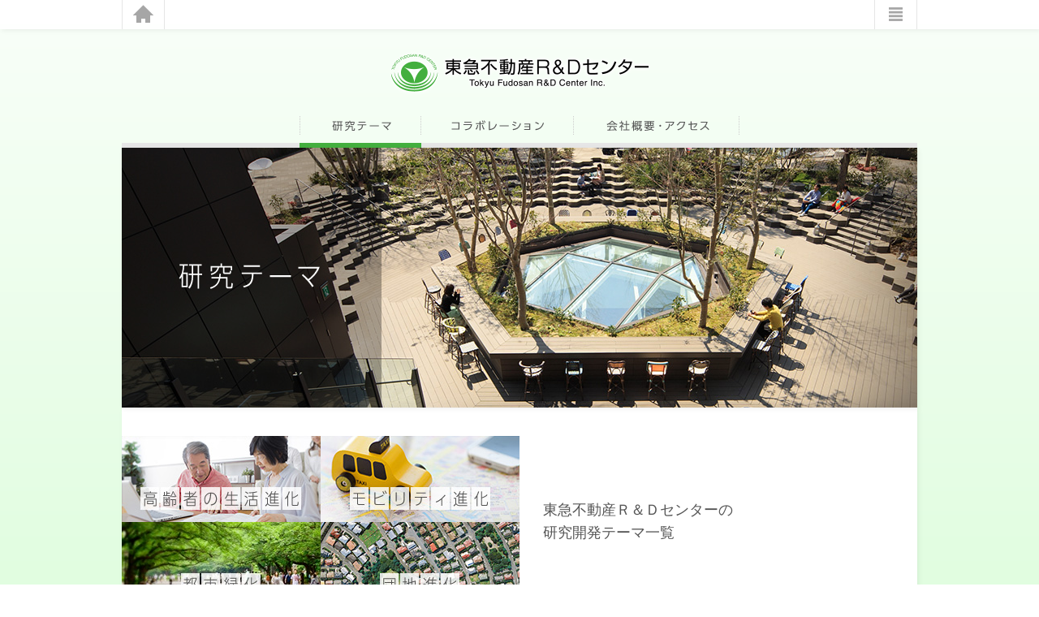

--- FILE ---
content_type: text/html; charset=UTF-8
request_url: https://www.tokyu-nextgec.co.jp/theme/
body_size: 12101
content:
<!DOCTYPE html>
<html lang="ja">
<head>

<meta charset="UTF-8">
<meta http-equiv="X-UA-Compatible" content="IE=edge">
<meta name="robots" content="index,follow" />
<meta name="author" content="株式会社東急不動産Ｒ＆Ｄセンター">
<meta name="copyright" content="Copyright(c) Tokyu Fudosan R&amp;D Center Inc. All right reserved.">
<meta name="description" content="東急不動産Ｒ＆Ｄセンターは「都市と生活の進化」をメインテーマとして多種多様な研究開発に取り組んでいます。">
<meta name="format-detection" content="telephone=no">
<meta name="keywords" content="株式会社東急不動産Ｒ＆Ｄセンター,東急不動産ホールディングス研究,テーマ,高齢者,生活進化,モビリティ進化,都市緑化,団地進化,ストック再生,お客様工学,防災・防リスク,省エネ・省炭素,AI（人工知能）,デジタルコンテンツ,エンタテインメント都市,ロボット">
<title>研究テーマ｜東急不動産Ｒ＆Ｄセンター</title>

<link rel="shortcut icon" href="/resource/favicons2017/favicon.ico" type="image/vnd.microsoft.icon" />
<link rel="icon" href="/resource/favicons2017/favicon.ico" type="image/vnd.microsoft.icon" />
<link rel="apple-touch-icon" sizes="57x57" href="/resource/favicons2017/apple-touch-icon-57x57.png">
<link rel="apple-touch-icon" sizes="60x60" href="/resource/favicons2017/apple-touch-icon-60x60.png">
<link rel="apple-touch-icon" sizes="72x72" href="/resource/favicons2017/apple-touch-icon-72x72.png">
<link rel="apple-touch-icon" sizes="76x76" href="/resource/favicons2017/apple-touch-icon-76x76.png">
<link rel="apple-touch-icon" sizes="114x114" href="/resource/favicons2017/apple-touch-icon-114x114.png">
<link rel="apple-touch-icon" sizes="120x120" href="/resource/favicons2017/apple-touch-icon-120x120.png">
<link rel="apple-touch-icon" sizes="144x144" href="/resource/favicons2017/apple-touch-icon-144x144.png">
<link rel="apple-touch-icon" sizes="152x152" href="/resource/favicons2017/apple-touch-icon-152x152.png">
<link rel="apple-touch-icon" sizes="180x180" href="/resource/favicons2017/apple-touch-icon-180x180.png">
<link rel="icon" type="image/png" href="/resource/favicons2017/android-chrome-192x192.png" sizes="192x192">
<link rel="icon" type="image/png" href="/resource/favicons2017/favicon-16x16.png" sizes="16x16">
<link rel="icon" type="image/png" href="/resource/favicons2017/favicon-32x32.png" sizes="32x32">
<link rel="icon" type="image/png" href="/resource/favicons2017/favicon-48x48.png" sizes="48x48">
<link rel="icon" type="image/png" href="/resource/favicons2017/favicon-96x96.png" sizes="96x96">
<link rel="manifest" href="/resource/favicons2017/manifest.json">
<meta name="msapplication-TileColor" content="#43af3e" />
<meta name="msapplication-TileImage" content="/resource/favicons2017/mstile-144x144.png" />

<link rel="alternate" hreflang="ja" href="http://www.tokyu-nextgec.co.jp/theme/" />

<link href="/resource/css2017/ress.css?=20220331" rel="stylesheet" media="all">
<link href="/resource/css2017/base.css?=20220331" rel="stylesheet" media="all">
<link href="/resource/css2017/class.css?=20220331" rel="stylesheet" media="all">
<link href="/resource/css2017/layout.css?=20220331" rel="stylesheet" media="all">

<link href="/resource/css2017/nextgec-print.css" rel="stylesheet" media="print" />

<script src="/resource/js/jquery-3.5.1.min.js"></script>
<script src="/resource/js/jquery-migrate-3.3.0.min.js"></script>

<!--[if lt IE 9]>
<script src="/resource/js/html5.js"></script>
<![endif]-->


<script src="/resource/js/jquery.cookie.min.js?=20220331"></script>
<script src="/resource/js/switch-screen.js?=20220331"></script>


<script src="/resource/js/fileSizeGetter.js"></script>
<script src="/resource/js/jquery.heightLine.js"></script>
<script src="/resource/js/retina.min.js"></script>

<script src="/resource/js/nextgec.js?=20220331"></script>


<meta property="og:type" content="website" />
<meta property="og:site_name" content="株式会社東急不動産Ｒ＆Ｄセンター" />
<meta property="og:title" content="研究テーマ｜東急不動産Ｒ＆Ｄセンター" />
<meta property="og:image" content="/resource/images/og-image-2017.jpg" />
<meta property="og:street-address" content="道玄坂1-21-1 渋谷ソラスタ" />
<meta property="og:locality" content="渋谷区" />
<meta property="og:region" content="東京都" />
<meta property="og:postal-code" content="150-0043" />
<meta property="og:phone_number" content="03-6455-2589" />
<meta property="og:description" content="東急不動産Ｒ＆Ｄセンターは「都市と生活の進化」をメインテーマとして多種多様な研究開発に取り組んでいます。" />
<meta property="og:url" content="http://www.tokyu-nextgec.co.jp/theme/" />

<!-- Global site tag (gtag.js) - Google Analytics -->
<script async src="https://www.googletagmanager.com/gtag/js?id=UA-49508839-1"></script>
<script>
  window.dataLayer = window.dataLayer || [];
  function gtag(){dataLayer.push(arguments);}
  gtag('js', new Date());

  gtag('config', 'UA-49508839-1');
</script>

</head>

<body id="theme">

<header id="header" class="drop-shadow tinted-bg-blur">
<div class="header-inner">
<h1 class="header-title"><img src="/resource/images/header-logo-2017.png" width="198" height="36" alt="東急不動産Ｒ＆Ｄセンター"/></h1>

<nav>
<ul>
<li class="home icon"><a href="/" title="東急不動産Ｒ＆Ｄセンター ホーム" class="alpha-70per transition-02s"><img src="/resource/images/header-nav-home.png" alt="東急不動産Ｒ＆Ｄセンター ホーム" width="33" height="33" /></a></li>
<li class="menu icon">
<a href="#" title="メニュー" class="trigger alpha-70per transition-02s"><img src="/resource/images/header-nav-menu.png" alt="メニュー" width="33" height="33" /></a>
<ul class="child drop-shadow">
	<li class="link"><a href="/theme/">研究テーマ</a></li>
	<li class="link"><a href="/collaboration/">コラボレーション</a></li>
	<li class="link"><a href="/company/">会社概要・アクセス</a></li>
	<li class="link"><a href="http://www.tokyu-fudosan-hd.co.jp/about/group/" target="_blank">東急不動産ホールディングスグループ<br />企業一覧</a></li>
	<script type="text/javascript">
		switchNav();
	</script>
</ul>
</li>

</ul>

</nav>

</div>
</header>




<div id="container">

<aside id="body-nav" class="body-nav">
<h1><a href="/"><img src="/resource/images/body-nav-logo-2017-re.png" alt="東急不動産Ｒ＆Ｄセンター ホーム" width="338" height="67" /></a></h1>
<ul class="body-nav-main clear-fix">
	<li class="theme"><a href="/theme/" title="研究テーマ"><span class="body-nav-inner">研究テーマ</span></a></li>
	<li class="collaboration"><a href="/collaboration/" title="コラボレーション"><span class="body-nav-inner">コラボレーション</span></a></li>
	<li class="company"><a href="/company/" title="会社概要・アクセス"><span class="body-nav-inner">会社概要・アクセス</span></a></li>
</ul>
<span></span>
</aside>

<!-- title-image -->
<div class="title-image drop-shadow">

<h1>
<img src="/resource/images-theme/title-theme.png" width="320" height="320" alt="研究テーマ" class="title-pc" />
<img src="/resource/images-theme/title-theme-sp.png" width="320" height="320" alt="研究テーマ" class="title-sp" />
</h1>
<figure>
<img src="/resource/images-theme/title-theme-bg.jpg" width="980" height="320" alt="" />
</figure>

</div>
<!-- /title-image -->

<div id="contents">


<div class="contents-inner drop-shadow">

<p class="mobile-only L text-align-center margin-bottom-14px line-height-140per">東急不動産Ｒ＆Ｄセンターの<br />
研究開発テーマ一覧</p>

<div class="theme-block-outer margin-bottom-0">

<div class="theme-block">
<figure class="clear-fix">
<span class="theme-block-float"><img src="/resource/images-theme/plate-koureisya.jpg" width="245" height="105" alt="高齢者の生活進化" /></span>
<span class="theme-block-float"><img src="/resource/images-theme/plate-mobility.jpg" width="245" height="105" alt="モビリティ進化" /></span>
<span class="theme-block-float"><img src="/resource/images-theme/plate-green.jpg" width="245" height="105" alt="都市緑化" /></span>
<span class="theme-block-float"><img src="/resource/images-theme/plate-danchi-2.jpg" width="245" height="105" alt="団地進化" /></span>
</figure>
<p><span class="theme-block-inner">東急不動産Ｒ＆Ｄセンターの<br />
研究開発テーマ一覧<br /></span></p>
</div>

<div class="theme-block">
<p class="text-align-right"><span class="theme-block-inner">「都市と生活の進化」をメインテーマとして<br /></span></p>
<figure class="clear-fix">
<span class="theme-block-float"><img src="/resource/images-theme/plate-stock.jpg" width="245" height="105" alt="ストック再生" /></span>
<span class="theme-block-float"><img src="/resource/images-theme/plate-okyaku.jpg" width="245" height="105" alt="お客様工学" /></span>
<span class="theme-block-float"><img src="/resource/images-theme/plate-risk.jpg" width="245" height="105" alt="防災・防リスク" /></span>
<span class="theme-block-float"><img src="/resource/images-theme/plate-eco.jpg" width="245" height="105" alt="省エネ・省炭素" /></span>
</figure>
</div>

<div class="theme-block">
<figure class="clear-fix">
<span class="theme-block-float"><img src="/resource/images-theme/plate-ai.jpg" width="245" height="105" alt="AI（人工知能）" /></span>
<span class="theme-block-float"><img src="/resource/images-theme/plate-digital.jpg" width="245" height="105" alt="デジタルコンテンツ" /></span>
<span class="theme-block-float"><img src="/resource/images-theme/plate-entertainment.jpg" width="245" height="105" alt="エンタテインメント都市" /></span>
<span class="theme-block-float"><img src="/resource/images-theme/plate-robot.jpg" width="245" height="105" alt="ロボット" /></span>
<img src="/resource/images-theme/plate-others.jpg" width="245" height="105" alt="その他" class="others" />
</figure>
<p><span class="theme-block-inner">多種多様な研究開発に<br />
取り組んでいます<br /></span>
</p>
</div>

</div>
<!-- /theme-block-outer -->

<p class="mobile-only L text-align-center margin-bottom-0 margin-top-08em line-height-140per">「都市と生活の進化」をメインテーマとして<br />多種多様な研究開発に取り組んでいます<br /></p>


<!-- お問い合わせ -->

</div>


</div><!-- contents -->

</div><!-- container -->

<footer id="footer">
<script type="text/javascript">
	switchNavFooter();
</script>

<div class="footer-inner drop-shadow">

<div class="footer-nav">

<h1 class="footer-logo"><a href="http://test.tokyu-nextgec.co.jp/" class="alpha-80per transition-02s" ><img src="/resource/images/footer-logo-2017.jpg" width="248" height="32" alt="株式会社東急不動産Ｒ＆Ｄセンター" /></a></h1>

<nav>
<ul class="clear-fix">
<li><a href="/">ホーム</a></li>
<li><a href="/theme/">研究テーマ</a></li>
<li><a href="/collaboration/">コラボレーション</a></li>
<li class="return-end"><a href="/company/">会社概要・アクセス</a></li>
<li class="return-start"><a href="/security/">個人情報の保護</a></li>
<li class="return-end"><a href="/security/tokutei.php">特定個人情報の保護</a></li>
<li class="return-start return-end"><a href="http://www.tokyu-fudosan-hd.co.jp/about/group/" target="_blank">東急不動産ホールディングスグループ企業一覧</a></li>
</ul>
<p class="back-to-top">
<a href="#container" class="alpha-85per transition-03s" title="ページ先頭へ">PAGE TOP</a>
</p>
</nav>

</div>

</div><!-- /footer-inner -->

<p class="footer-copyright S">copyright&#169; Tokyu Fudosan R&amp;D Center Inc. All right reserved.<br /></p>

</footer>

</body>
</html>


--- FILE ---
content_type: text/css
request_url: https://www.tokyu-nextgec.co.jp/resource/css2017/base.css?=20220331
body_size: 380
content:
@charset "UTF-8";

/* ===========CSS Information===========

OpenSource 基本スタイル
File Name: /resource/css/base.css
Latest Update: 2016.08.04
Version: 1.0
Author: 永瀬図案室

=================================== */

caption, tbody, tfoot, thead, /*tr, th, td,*/
article, aside, canvas, details, figcaption, figure, 
footer, header, hgroup, menu, nav, section, summary,
time, mark, audio, video, fieldset {
	margin: 0;
	padding: 0;
	border: 0;
	outline: 0;
	vertical-align: baseline;
	background: transparent;
}
*/

/* 共通 */
html {
	-webkit-text-size-adjust: 100%;
	font-size: 64.5%;
}
table {
	font-size: 100%;
	border-spacing: 0;
}
ul {
	list-style: none;
}
abbr {
	border: none;
}
input, textarea {
	color: #555555;
}

/* Link
*************************************************************************/
a {
	color: #43af3e;
	text-decoration: none;
	outline: none;
}
a:visited{
	color: #43af3e;
	text-decoration: none;
}
a:active,
a:hover{
	color: #43af3e;
	text-decoration: underline !important;
}
a img ,a img:active ,a img:hover {
	border: none;
	text-decoration: none;
}

--- FILE ---
content_type: text/css
request_url: https://www.tokyu-nextgec.co.jp/resource/css2017/class.css?=20220331
body_size: 1605
content:
@charset "UTF-8";

/* ===========CSS Information===========

File Name: /resource/css/class.css
Description: 個別クラス
Latest Update: 2015.10.01
Version: 1.0
Author: 永瀬図案室

=================================== */


.clear-fix:after {
	content: " ";
	display: block;
	visibility: hidden;
	clear: both;
	height: 0.1px;
	font-size: 0.1em;
	line-height: 0;
}
.clear-fix {
	display: block;
}
/* no ie mac ¥*/
* html .clear-fix {
	height: 1%;
}


.font-weight-normal {
	font-weight: normal;
}

span.nowrap {
	display: inline-block;
	white-space: nowrap;
}
a:hover span.nowrap {
	text-decoration: underline;
}

/*----- Text Size -----*/
.LLLLL {
	font-size: 171.43%;
	font-size: 2.4rem!important;
}
.LLLL {
	font-size: 157.14%;
	font-size: 2.2rem!important;
}
.LLL {
	font-size: 142.86%;
	font-size: 2.0rem!important;
}
.LL {
	font-size: 128.57%;
	font-size: 1.8rem!important;
}
.L {
	font-size: 114.29%;
	font-size: 1.6rem!important;
}
.M {
	font-size: 100.00%;
	font-size: 1.4rem!important;
}
.S {
	font-size: 85.71%;
	font-size: 1.2rem!important;
}
.XS {
	font-size: 71.43%;
	font-size: 1.0rem!important;
}
.LLLL, .LLL, .LL, .L, .M, .S, .XS {
	line-height: 1.25em;
}
.line-height-100per {
	line-height: 100%!important;
}
.line-height-120per {
	line-height: 120%!important;
}
.line-height-140per {
	line-height: 140%!important;
}
.line-height-160per {
	line-height: 160%!important;
}
.line-height-180per {
	line-height: 180%!important;
}
.line-height-200per {
	line-height: 200%!important;
}
.attention-v {
	color: #ff552d;
}
@media (max-width: 540px) {
	.LL {
		font-size: 133.33%;
		font-size: 1.6rem!important;
	}
	.L {
		font-size: 116.67%;
		font-size: 1.4rem!important;
	}
	.M {
		font-size: 100.00%;
		font-size: 1.2rem!important;
	}
	.S , .XS {
		font-size: 83.33%;
		font-size: 1.0rem!important;
	}
}




.link-btn-green {
	display: block;
	text-align: center;
	background-color: #55b751;
	line-height: 0;
}
.link-btn-green:hover {
	background-color: #6acc66;
}
.link-btn-green img {
	max-width: 90%; 
	height: auto;
}

.section-bottom {
	margin: 0 -35px -43px -35px;
}
@media (max-width: 720px) and (min-width: 541px){
	.section-bottom {
		margin: 0 -28px -35px -28px;
	}
}
@media  (max-width: 540px) {
	.section-bottom {
		margin: 0 -16px -20px -16px;
	}
}



/*----- Hover & Clickable -----*/
.clickable-box {
	cursor: pointer;
}
.clickable-box:hover a {
	color: #fea53f!important;
	text-decoration: underline !important;
}
.clickable-box:hover img.opacity ,
a:hover img.opacity {
	filter: alpha(opacity=70);
	-moz-opacity: 0.70;
	opacity: 0.70;
	/* background-color: #F6F5F1; */
}
.clickable-box:hover img.transition ,
a:hover img.transition {
	-webkit-transition: all .4s ease;
	-moz-transition: all .4s ease;
	-o-transition: all .4s ease;
	-ms-transition: all .4s ease;
	transition: all .4s ease;
}

.display-block {
	display: block;
}
.display-inline {
	display: inline;
}
.display-none {
	display: none;
}
.text-align-right {
	text-align: right;
}
.text-align-center {
	text-align: center;
}

.div-relative {
	position: relative;
}
/*----- for Mobile BlakePoint=540 -----*/
.mobile-only {
	display: none;
}
@media (max-width: 540px) {
	.mobile-only {
		display: block;
	}
	br.mobile-only {
		display: inline;
	}
	.pc-only {
		display: none;
	}
}

/*----- Margin -----*/
.margin-bottom-12px {
	margin-bottom: 12px !important;
}
.margin-bottom-14px {
	margin-bottom: 14px !important;
}
.margin-bottom-0 {
	margin-bottom: 0 !important;
}
.margin-bottom-02em {
	margin-bottom: 0.2em !important;
}
.margin-bottom-04em {
	margin-bottom: 0.4em !important;
}
.margin-bottom-06em {
	margin-bottom: 0.6em !important;
}
.margin-bottom-08em {
	margin-bottom: 0.8em !important;
}
.margin-bottom-10em {
	margin-bottom: 1.0em !important;
}
.margin-bottom-12em {
	margin-bottom: 1.2em !important;
}
.margin-bottom-14em {
	margin-bottom: 1.4em !important;
}
.margin-bottom-16em {
	margin-bottom: 1.6em !important;
}
.margin-bottom-18em {
	margin-bottom: 1.8em !important;
}
.margin-bottom-20em {
	margin-bottom: 2.0em !important;
}
.margin-bottom-22em {
	margin-bottom: 2.2em !important;
}
.margin-bottom-24em {
	margin-bottom: 2.4em !important;
}

.margin-top-0 {
	margin-top: 0 !important;
}
.margin-top-02em {
	margin-top: 0.2em !important;
}
.margin-top-04em {
	margin-top: 0.4em !important;
}
.margin-top-06em {
	margin-top: 0.6em !important;
}
.margin-top-08em {
	margin-top: 0.8em !important;
}
.margin-top-10em {
	margin-top: 1.0em !important;
}
.margin-top-12em {
	margin-top: 1.2em !important;
}
.margin-top-14em {
	margin-top: 1.4em !important;
}
.margin-top-16em {
	margin-top: 1.6em !important;
}
.margin-top-18em {
	margin-top: 1.8em !important;
}
.margin-top-20em {
	margin-top: 2.0em !important;
}


img.width-100per ,
img.max-width-100per {
	width: 100%;
	height: auto;
}
img.max-width-shrink {
	width: auto;
	max-width: 100%;
	height: auto;
}


hr.border-gray {
	height: 1px;
	margin: 1.8em 0;
	border: none;
	border-bottom: 1px #e5e5e5 solid;
}

/*----- link hover -----*/
.transition-02s {
	-webkit-transition: all 0.2s ease;
	-moz-transition: all 0.2s ease;
	-o-transition: all 0.2s ease;
	transition: all 0.2s ease;
}
.transition-03s {
	-webkit-transition: all 0.3s ease;
	-moz-transition: all 0.3s ease;
	-o-transition: all 0.3s ease;
	transition: all 0.3s ease;
}
.transition-04s {
	-webkit-transition: all 0.4s ease;
	-moz-transition: all 0.4s ease;
	-o-transition: all 0.4s ease;
	transition: all 0.4s ease;
}
a:hover .alpha-90per ,
.alpha-90per:hover {
	filter: alpha(opacity=9);
	-moz-opacity: 0.9;
	opacity: 0.9;
}
a:hover .alpha-85per ,
.alpha-85per:hover {
	filter: alpha(opacity=85);
	-moz-opacity: 0.85;
	opacity: 0.85;
}
a:hover .alpha-80per ,
.alpha-80per:hover {
	filter: alpha(opacity=80);
	-moz-opacity: 0.8;
	opacity: 0.8;
}
a:hover .alpha-75per ,
.alpha-75per:hover {
	filter: alpha(opacity=75);
	-moz-opacity: 0.75;
	opacity: 0.75;
}
a:hover .alpha-70per ,
.alpha-70per:hover {
	filter: alpha(opacity=70);
	-moz-opacity: 0.7;
	opacity: 0.7;
}

/*----- Link -----*/
a.link-google-map {
	padding: 4px 0 4px 18px;
	background: url(/resource/images/icon-google-map.gif) no-repeat center left;
}

.drop-shadow {
	box-shadow:2px 2px 6px 0px #ebebeb,2px 2px 6px -6px #ebebeb;
	box-shadow:2px 2px 6px 0px rgba(0, 0, 0, 0.06),2px 2px 6px -6px rgba(0, 0, 0, 0.06);
	-moz-box-shadow:2px 2px 6px 0px #ebebeb,2px 2px 6px -6px #ebebeb;
	-moz-box-shadow:2px 2px 6px 0px rgba(0, 0, 0, 0.06),2px 2px 6px -6px rgba(0, 0, 0, 0.06);
	-webkit-box-shadow:2px 2px 6px 0px #ebebeb,2px 2px 6px -6px #ebebeb;
	-webkit-box-shadow:2px 2px 6px 0px rgba(0, 0, 0, 0.06),2px 2px 6px -6px rgba(0, 0, 0, 0.06);
}



/*----- Ruby -----*/
@media tv{
	html body ruby.ruby {
		padding-bottom: 0.5em;
	}
}
ruby.ruby{
	display: inline-table;
	text-align: center;
	text-indent: 0px;
	white-space: nowrap;
	border: none;
	margin: 0 0 0 0;
	padding: 0;
	line-height: auto;
	height: auto;
	vertical-align: text-bottom;
	border: none;
}

*:first-child+html ruby.ruby{
	white-space: normal;
}
* html body ruby.ruby{
	white-space: normal;
	display: inline-table;
	vertical-align: baseline;
}

ruby.ruby rb{
	display: table-row-group;
	line-height: 0;
	text-align: center;
	border: none;
	margin: 0;
	padding: 0;
	white-space: nowrap;
}
*:first-child+html rb {
	white-space: normal;
}
* html body ruby.ruby rb{
	display: table-row-group;
	vertical-align: bottom;
	white-space: normal;
}
ruby.ruby rt {
	display: table-header-group;
	font-size: 50%;
	line-height: 0.5;
	text-align: center;
	white-space: nowrap;
	border: none;
	margin: 0;
	padding: 0;
}
*:first-child+html ruby.ruby rt {
	white-space: normal;
}
* html body ruby.ruby rt {
	white-space: normal;
	line-height: 1em;
	display: table-header-group;
	position: static;
	top: 0em;
}
ruby.ruby rp {
	display: none;
}





--- FILE ---
content_type: text/css
request_url: https://www.tokyu-nextgec.co.jp/resource/css2017/layout.css?=20220331
body_size: 5643
content:
@charset "UTF-8";

/* ===========CSS Information===========

File Name: /resource/css/layout.css
Latest Update: 20190415
Version: 2.0 (navi)

=================================== */

html {
	color: #555555;
	background: #ffffff;
	font-size: 62.5%;
	-webkit-text-size-adjust: 100%;
}
body {
	font-family: '游ゴシック Medium','Yu Gothic Medium',YuGothic,'メイリオ',Meiryo,'ヒラギノ角ゴ Pro W3','Hiragino Kaku Gothic Pro','ＭＳ Ｐゴシック', 'モトヤLシーダ3等幅', MotoyaLCedar, sans-serif;
	font-size: 140%;
	line-height: 140%;
	text-align: center;
	/* gradient */
	background-color: #e1fde0;
	background-image: url(/resource/images/body-bg.jpg);
	background-repeat: repeat-x;	
	background-position: top;	
	

	background-image: #ebfeea;
    background-image: -webkit-gradient(
        linear,
        left bottom,
        left top,
        color-stop(0, rgb(225,253,224)),
        color-stop(1, rgb(249,255,249))
    );
    background-image: -moz-linear-gradient(
        center bottom,
        rgb(225,253,224) 0%,
        rgb(249,255,249) 100%
    );
    background-attachment: fixed !important;
}

/* IE用〜7ハック */
*+html body {
	font-size: 14px;
	/*80%*/
}
/* IE用〜6ハック */
* html body {
	font-size: 14px;
	/*80%*/
}
@media (max-width: 540px) {
	body {
		font-size: 120%;
	}
}


/* PC表示、スマホ表示切り替え */

#footer .device-nav {
	display: table;
	width: 100%;
	background-color: #ffffff;
	background-color: rgba(255,255,255,0.7);
	border-bottom: #e3e3e3 1px solid;
}
#footer .device-nav li {
	display: table-cell;
	vertical-align: middle;
}
#footer .device-nav li a {
	display: block;
	padding: 8px 6px;
}
#footer .device-nav li a .device-nav-inner {
	display: inline-block;
	padding: 8px 6px 8px 18px;
	background-position: left center;
}



/*---------- header ----------*/

#header {
	position: fixed;
	width: 100%;
	text-align: center;
	line-height: 0;
	z-index: 99;
	background-color: #ffffff;
	background-color: rgba(255, 255, 255, 0.88);
}
    
#header .header-inner {
	width: 100%;
	height: 36px;
	max-width: 980px;
	margin: 0 auto;
}

#header .header-title {
	width: 198px;
	/*width: 236px;*/
	height: 36px;
	position: absolute;
	margin-left: -99px;
	/*margin-left: -118px;*/
	top: -99px;
	left: 50%;
}
#header.display-logo .header-title {
	top: 0px;
	-webkit-transition: all .4s ease;
	-moz-transition: all .4s ease;
	-o-transition: all .4s ease;
	-ms-transition: all .4s ease;
	transition: all .4s ease;
}
#header nav {
	position: relative;
	width: 100%;
}
#header nav li.icon {
	position: absolute;
	top: 0;
	height: 36px;
	border-left: 1px #e5e5e5 solid;
	width: 53px;
}

#header nav li.icon img {
	margin: 1px auto 0 auto;
}

#header nav li a ,
#header nav li .trigger {
	width: 100%;
	height: 36px;
	display: block;
	background-image: url(/resource/images/header-nav-close.png);
	background-repeat: no-repeat;
	background-position: center;
	background-size: 1px 1px;
}
#header nav li.home {
	left: 0;
	border-right: 1px #e5e5e5 solid;
}
#home #header nav li.home {
	border-bottom: 2px #43af3e solid;
}
#header nav li.menu {
	right: 0;
	border-right: 1px #e5e5e5 solid;
}
#header nav li.contact {
	right: 55px;
}
@media  (max-width: 980px) {
	#header nav li.home {
		border-left: none;
	}
	#header nav li.menu {
		border-right: none;
	}
}

@media  (max-width: 540px) {
	#header .header-title {
		top: 0;
	}
	#header nav li.icon  {
		width: 29px;
	}
	#header nav li.icon img {
		width: 25px;
		height: 25px;
		margin: 5px auto 0 auto;
	}
	#header nav li.contact {
		right: 30px;
	}
}
@media  (max-width: 360px) and (min-width: 321px) {
	#header .header-title ,
	#header.display-logo .header-title {
		top: 4px;
	}
	#header .header-title img {
		width: 159px;
		/*width: 190px;*/
		height: auto;
	}
}
@media  (max-width: 360px) {
	#header .header-title ,
	#header.display-logo .header-title {
		top: 5px;
	}
	#header .header-title img {
		width: 143px;
		height: auto;
	}
}

#header nav li .trigger.active {
	background-size: 33px 33px;
	overflow: hidden;
}
#header nav li .trigger.active img {
	/*margin-top: -333px;*/
	filter: alpha(opacity=0);
	-moz-opacity: 0;
	opacity: 0;
	-webkit-transition: all .2s ease;
	-moz-transition: all .2s ease;
	-o-transition: all .2s ease;
	-ms-transition: all .2s ease;
	transition: all .2s ease;
}
#header nav li ul.child {
	display: none;
	position: absolute;
	top: 36px !important;
	right: -1px !important;
	padding: 0;
	z-index: 111;
}
#header nav li ul.child li {
	width: auto;
	height: auto;
	display: block;
	border-top: 1px #e5e5e5 solid;
	text-align: left;
	background-color: #ffffff;
	background-color: rgba(255, 255, 255, 0.8);
}
#header nav li ul.child li a {
	display: block;
	width: auto;
	height: auto;
	font-size: 1.2rem;
	line-height: 150%;
	color: #555555;
	background: none;
	text-indent: 0;
	white-space: nowrap;
}
#header nav li.menu ul.child li.link a {
	padding: 9px 8px 9px 18px;
	background: url(/resource/images/header-nav-menu-sub.png) no-repeat 8px center;
}
#header nav li.menu ul.child li.sp a ,
#header nav li.menu ul.child li.pc a {
	padding: 9px 8px 9px 19px;
	background-color: rgba(82, 182, 78, 0.5);
	background-repeat: no-repeat;
	background-position:  6px center;
	/* for sp.css and pc.css*/
}

#header nav li.contact ul.child li a {
	padding: 9px 8px 9px 24px;
	background: url(/resource/images/header-nav-contact-sub.png) no-repeat 8px center;
}
#header nav li ul.child li a:hover {
	color: #43af3e;
}






/*---------- body navigation ----------*/
.body-nav {
	width: 100%;
	border-bottom: 6px #e6e6e6 solid;
}
.body-nav h1 {
	margin: 20px auto;
	height: 67px;
}
.body-nav .body-nav-main {
	/**/
	width: 542px;
	/* 122px + 161px + 175px = 458  + 82 */
	/*width: 706px;*/	
	max-width: 100%;
	margin: 20px auto -6px auto;
	display: block;
	height: 39px;
	background: url(/resource/images/body-nav-border-long.gif) no-repeat left top;
}
.body-nav .body-nav-main li {
	float: left;
	overflow: hidden;
	margin: 0;
	padding: 0;
	background: url(/resource/images/body-nav-border-long.gif) no-repeat right top;
}


/*.body-nav .body-nav-main li.theme {
	width: 17.28%;
	max-width: 122px;
}
.body-nav .body-nav-main li.collaboration {
	width: 22.80%;
	max-width: 161px;
}
.body-nav .body-nav-main li.company {
	width: 24.79%;
	max-width: 175px;
}
*/

.body-nav .body-nav-main li.theme {
	min-width: 27.59%;
	/*width: 17.28%;*/
	max-width: 149px/* +27px */;
}
.body-nav .body-nav-main li.collaboration {
	min-width: 35%;
	/*width: 22.80%;*/
	max-width: 189px/* +28px */;
}
.body-nav .body-nav-main li.company {
	min-width: 37.41%;
	/*width: 24.79%;*/
	max-width: 202px/* +27px */;
}
.body-nav .body-nav-main li a {
	display: block;
	height: 39px;
	padding-left: 1px;
	text-indent: -9999px;
	border-bottom: 6px #e6e6e6 solid;
}
.body-nav .body-nav-main li a:hover ,
#theme .body-nav .body-nav-main li.theme a ,
#collaboration .body-nav .body-nav-main li.collaboration a ,
#company .body-nav .body-nav-main li.company a ,
#info .body-nav .body-nav-main li.info a ,
#news-release .body-nav .body-nav-main li.news-release a {
	border-bottom: 6px #43af3e solid;
	-webkit-transition: 0.35s ease;
	-moz-transition: 0.35s ease;
	-o-transition: 0.35s ease;
	transition: 0.35s ease;
}

.body-nav .body-nav-main li a:hover {
	filter: alpha(opacity=75);
	-moz-opacity: 0.75;
	opacity: 0.75;
	-webkit-transition: 0.25s ease;
	-moz-transition: 0.25s ease;
	-o-transition: 0.25s ease;
	transition: 0.25s ease;
}
.body-nav .body-nav-main li a .body-nav-inner  {
	display: block;
	height: 23px;
	margin: 0 0 0 1px;

}
.body-nav .body-nav-main li.theme a .body-nav-inner ,
.body-nav .body-nav-main li.collaboration a .body-nav-inner ,
.body-nav .body-nav-main li.company a .body-nav-inner {
	background-position: center center;
}


.body-nav .body-nav-main li.theme a .body-nav-inner {
	background-image: url(/resource/images/body-nav-theme.png);
}
.body-nav .body-nav-main li.collaboration a .body-nav-inner {
	background-image: url(/resource/images/body-nav-collaboration.png);
}
.body-nav .body-nav-main li.company a .body-nav-inner {
	background-image: url(/resource/images/body-nav-company.png);
}
/*.body-nav .body-nav-main li.info a .body-nav-inner {
	background-image: url(/resource/images/body-nav-info.png);
}
.body-nav .body-nav-main li.news-release a .body-nav-inner {
	background-image: url(/resource/images/body-nav-news-release.png);
}*/
.body-nav .body-nav-main li a .body-nav-inner {
	background-repeat: no-repeat;
}

/*@media (max-width: 720px) {
	.body-nav .body-nav-main ,
	.body-nav .body-nav-main li.news-release {
		padding: 0;
		background: none;
	}
	.body-nav .body-nav-main li.theme a ,
	.body-nav .body-nav-main li.news-release a {
		margin: 0;
	}
	.body-nav .body-nav-main li a .body-nav-inner {
		background-repeat: no-repeat;
		background-size: contain;
	}
}*/
@media (max-width: 614px) {
.body-nav .body-nav-main {
		width: 100%;
	}
	.body-nav .body-nav-main ,
	.body-nav .body-nav-main li.company {
		padding: 0;
		background: none;
	}
	.body-nav .body-nav-main li.theme a {
		margin: 0;
	}
}

@media (max-width: 540px) {
	.body-nav {
		display: none;
	}
}

/*---------- Content Bg ----------*/

#container {
	width: 100%;
	max-width: 980px;
	margin: 0 auto;
	padding: 36px 0 0 0;
}

/*.title-image {
	width: 100%;
	margin: 0 auto;
	padding: 36px 0 0 0;
}*/

.title-image {
	position: relative;
	overflow: hidden;
	width: 100%;
	/*margin-bottom: 30px;*/
	line-height: 0;
}
.title-image h1 {
	position: absolute;
	background-color: rgba(0, 0, 0, 0.3);
	width: 32.65%;
}
.title-image h1 img {
	max-width: 100%;
	height: auto;
}
.title-image h1 img.title-sp {
	display: none;
}
.title-image figure img {
	width: 100%;
	height: auto;
}
@media (max-width: 720px) and (min-width: 541px){
	.title-image {
		/*margin-bottom: 28px;*/
	}
	.title-image h1 {
		width: 35.0%;
	}
	.title-image figure img {
		width: 107%;
		margin: 0 -3.5%;
	}
}
@media  (max-width: 540px) {
	.title-image h1 img.title-pc {
		display: none;
	}
	.title-image h1 img.title-sp {
		display: block;
	}
}
@media  (max-width: 540px) {
	.title-image {
		/*margin-bottom: 16px;*/
	}
	.title-image h1 {
		width: 37.3%;
	}
	.title-image figure img {
		width: 114%;
		margin: 0 -7%;
	}
}



#contents {
	width: auto;
	margin: 0 0 40px 0;
	padding: 0;
}
@media (min-width: 981px){
	#home #contents {
		margin: 40px 0;
	}
}
.contents-inner {
	background: #ffffff;
	margin-bottom: 30px;
	padding: 35px 35px 43px 35px;
	text-align: left;
}
.contents-inner.padding-top-none {
	padding-top: 0;
}
.contents-inner.narrow {
	/*margin-left: 10%;
	margin-right: 10%;*/
	padding: 35px 16% 43px 16%;

}
.contents-inner.narrow .stretch {
	margin-left: calc( -16% * 0.8 );
	margin-right: calc( -16% * 0.8 );
	width: calc( 100% + ( 16% * 1.6 ) );
}

@media (max-width: 980px) and (min-width: 721px){
	#contents {
		margin: 40px 40px 40px 40px;
	}
	.contents-inner.narrow {
		padding: 35px 12% 43px 12%;
	}
	.contents-inner.narrow .stretch {
		margin-left: calc( -12% * 0.8 );
		margin-right: calc( -12% * 0.8 );
		width: calc( 100% + ( 12% * 1.6 ) );
	}
}
@media (max-width: 720px) and (min-width: 541px){
	#contents {
		margin: 28px 28px 28px 28px;
	}
	.contents-inner {
		margin-bottom: 28px;
		padding: 28px 28px 35px 28px;
	}
	.contents-inner.narrow {
		padding: 28px 8% 35px 8%;
	}
	.contents-inner.narrow .stretch {
		margin-left: calc( -8% * 0.8 );
		margin-right: calc( -8% * 0.8 );
		width: calc( 100% + ( 8% * 1.6 ) );
	}
}
@media  (max-width: 540px) {
	#contents {
		margin: 16px 16px 16px 16px;
	}
	.contents-inner ,
	.contents-inner.narrow {
		margin-bottom: 16px;
		padding: 16px 16px 20px 16px;
	}
	.contents-inner.narrow .stretch {
		margin-left: 0;
		margin-right: 0;
		width: 100%;
	}
}



#home-sp-btn {
	display: none; 
}
@media  (max-width: 540px) {
	#home-sp-btn {
		display: block; 
		margin-bottom: 16px;
	}
	#home-sp-btn ul li {
		float: left; 
		width: 50%;
	}
	#home-sp-btn ul li:first-child .link-btn-green {
		margin-right: 8px; 
	}
	#home-sp-btn ul li:last-child .link-btn-green {
		margin-left: 8px; 
	}
	#home-sp-btn .link-btn-green img {
		max-width: 100% !important; 
	}
}



#home-info .contents-inner ,
#home-news-release .contents-inner {
	background-position: center bottom;
	background-size: cover;
	background-repeat: no-repeat;
}
#home-info .contents-inner {
	background-image: url(/resource/images-home/info-bg.jpg);
}
#home-news-release .contents-inner {
	background-image: url(/resource/images-home/news-release-bg.jpg);
}
#home-info ,
#home-news-release {
	width: 50%;
}
#home-info {
	float: left;
}
#home-news-release {
	float: right;
}
#home-info .news-summary {
	margin-right: 15px;
}
#home-news-release .news-summary {
	margin-left: 15px;
}
@media (max-width: 720px) {
	#home-info ,
	#home-news-release {
		width: 100%;
		float: none;
	}
	#home-info .news-summary {
		margin-right: 0;
	}
	#home-news-release .news-summary {
		margin-left: 0;
	}
}


.news-summary .news-summary-header {
	margin-bottom: 1.2em;
}
.news-summary .news-summary-header img {
	max-width: 65%;
	height: auto;
}
.news-summary .news-summary-index {
	position: absolute;
	right: -45px;
	top: 1px;
}
.news-summary .news-summary-index a {
	display: block;
	height: 29px;
	overflow: hidden;
	text-indent: -999px;
	background-repeat: no-repeat;
}
#home-info .news-summary .news-summary-index a {
	width: 176px;
	background-image: url(/resource/images-home/info-index.gif);
}
#home-news-release .news-summary .news-summary-index a {
	width: 164px;
	background-image: url(/resource/images-home/news-release-index.gif);
}

@media  (max-width: 860px) and (min-width: 721px) ,
(max-width: 540px)  {
	.news-summary .news-summary-index {
		top: 2px;
	}
	.news-summary .news-summary-index a {
		height: 19px;
	}
	#home-info .news-summary .news-summary-index a {
		width: 144px;
		background-image: url(/resource/images-home/info-index-sp.gif);
	}
	#home-news-release .news-summary .news-summary-index a {
		width: 137px;
		background-image: url(/resource/images-home/news-release-index-sp.gif);
	}
}



@media  (max-width: 540px) and  (min-width: 360px) {
	.news-summary .news-summary-header img {
		height: 23px;
		width: auto;
	}
	.news-summary .news-summary-index {
		right: -32px;
		top: 2px;
	}
}
@media  (max-width: 360px) {
	.news-summary .news-summary-header img {
		height: 20px;
		width: auto;
	}
	.news-summary .news-summary-index {
		right: -32px;
		top: 1px;
	}
}


.news-summary p {
	margin-bottom: 1.0em;
}
.news-summary p:last-child {
	margin-bottom: 0;
}
.news-summary .news-date {
	display: block;
	margin-bottom: 0.3em;
	color: #888888;
}
.news-summary a {
	display: block;
}
.news-summary a.pdf {
	background: url(/resource/images/icon-pdf.gif) no-repeat left top;
	padding-left: 28px;
	min-height: 21px;
}
.news-summary a.pdf span {
	font-size: 85.71%;
	font-size: 1.2rem!important;
}
@media (max-width: 540px) {
	.news-summary a.pdf span {
		font-size: 83.33%;
		font-size: 1.0rem!important;
	}
}



#home-group .contents-inner {
	text-align: center;
}
#home-group .home-group-header {
	margin-bottom: 0.6em;
}
#home-group .home-group-header img {
	max-width: 90%;
	height: auto;
}

#home-group ul.group-logo  {
	padding: 8px 12px 18px 12px;
}
#home-group ul.group-logo li {
	display: inline-block;
	margin: 6px 12px;
	vertical-align: middle;
}
#home-group ul.group-logo li img.tall {
		margin: 0 -7px;
}
@media  (max-width: 540px) {
	#home-group ul.group-logo li {
		margin: 5px 6px;
	}
	#home-group ul.group-logo li img {
		width: 65px;
		height: auto;
	}
	#home-group ul.group-logo li img.tall {
		width: 54px;
		margin: 0 -5px;
	}
	#home-group ul.group-logo li img.middle {
		width: 59px;
	}
}





.text-header {
	margin: 0 0 1.2em 0;
	font-weight: normal;
	line-height: 130%;
}
.text-header.text-header-article {
	margin: 0 0 0.4em 0;
}
@media  (max-width: 540px) {
	.text-header {
		margin: 0 0 12px 0;
	}
	.text-header.LLL {
		font-size: 114.29%;
		font-size: 1.6rem!important;
	}
}

.plain-contents {
	line-height: 150%;
}

.plain-contents p {
	margin: 0 0 0.8em 0;
	text-align: justify;
	text-justify: inter-ideograph;
	line-break: strict;
}

.plain-contents ul ,
.plain-contents ol {
	margin: 0 0 1.2em 0;
	line-height: 1.6em;
}
.plain-contents ul li ,
.plain-contents ol li {
	margin: 0 8px 0.8em 8px;
	/*line-break: strict;
	text-justify: inter-ideograph;*/
}
.plain-contents ul li {
}
.plain-contents ol li {
	padding-left: 1.2em;
	text-indent: -1.2em;
	list-style-type: decimal;
	list-style-position: inside;
}
.plain-contents ol li .paragraph {
	display: block;
	margin: 8px 0 0 0!important;
	text-indent: 0;
}

/* original */
.plain-contents ul.news-link-list{
	margin: 0 0 1.2em 0;
	padding: 0;
	background: none;
}
.plain-contents ul.news-link-list li{
	margin: 0 0 0 0;
	padding: 0;
	background: none;
}
/**/
.plain-contents ul.news-link-list.indent li{
	margin: 0 0 0.6em 0;
	text-indent: -1.0em;
	padding-left:  1.0em;
}
.plain-contents ul.news-link-list.indent li:last-child{
	margin: 0 0 0 0;
}
.plain-contents ol.number-list {
	margin: 0 0 1.2em 0;
	padding: 0;
}
.plain-contents ol.number-list li {
	width: auto;
	margin:  0 0 0.45em 0.75em;
	padding: 0 0 0 0.75em;
	background: none;
	list-style-type: none;
	text-indent: -1.5em;
}
/* original */

.plain-contents ol li dl.definition-list {
}
.plain-contents ol li dl.definition-list dt {
	text-indent: 0;
	margin: 8px 0 0 0;
}
.plain-contents ol li dl.definition-list dd {
	text-indent: 0;
}
.plain-contents ol.alphabet li{
	list-style-type: upper-latin;
}
.plain-contents .tokutei-teigi{
	margin-left: 8px;
	text-decoration: underline;
}
.plain-contents .boder-area{
	display: block;
	text-indent: 0;
	padding: 14px 16px;
	border: 1px solid #e5e5e5;
}
.news-date{
	color: #888888;
}

.plain-contents a.link-pdf {
	display: inline-table;
	background: url(/resource/images/icon-pdf.gif) no-repeat left top;
	padding-left: 48px;
	min-height: 21px;
}

.plain-contents ul.image-row {
	margin: 0 -10px 1.2em -10px;
}
.plain-contents ul.image-row li {
	float: left;
	margin: 0 0 1.2em 0;
	text-align: center;
}
.plain-contents ul.image-row.image-row-2 li {
	width: 50%;
}
.plain-contents ul.image-row.image-row-3 li {
	width: 33.3%;
}
.plain-contents ul.image-row li .image-margin {
	display: block;
	margin: 0 10px 0 10px;
}
.plain-contents ul.image-row li img ,
.plain-contents ul.image-row li a img {
	border: none;
	width: 100%;
	height: auto;
}
.plain-contents video{
	width: 100%;
	height: auto;
}
.plain-contents ul.image-row li.photo a {
	margin-bottom: 0;
}

/* 20161107 */
.plain-contents .image-full {
	margin: 0 0 1.2em 0;
	text-align: center;
}
.plain-contents .image-full img {
	margin: 0 auto;
	max-width: 100%;
	height: auto;
}

@media  (max-width: 360px) {
	.plain-contents ul.image-row li {
		float: none;
		width: 100%!important;
	}
	.plain-contents ul.image-row.image-row-2 li {
	}
	.plain-contents ul.image-row.image-row-3 li {
	}
}




.section-bottom {
	margin: 0 -35px -43px -35px;
}
@media (max-width: 720px) and (min-width: 541px){
	.section-bottom {
		margin: 0 -28px -35px -28px;
	}
}
@media  (max-width: 540px) {
	.section-bottom {
		margin: 0 -16px -20px -16px;
	}
}


/*  研究テーマ  */

.theme-block-outer {
	margin: 0 -35px 35px -35px;
}
.theme-block {
	width: 100%;
	display: table;
}
.theme-block figure ,
.theme-block p {
	display: table-cell;
	vertical-align: middle;
	width: 50%;
}
.theme-block figure {
	position: relative;
	font-size: 0;
}
.theme-block figure span.theme-block-float {
	float: left;
	width: 50%;
	display: block;
	line-height: 0;
}
.theme-block figure img {
	width: 100%;
	height: auto;
}

.theme-block p {
	width: 50%;
	font-size: 128.57%;
	font-size: 1.8rem!important;
	line-height: 160%;
}
.theme-block span.theme-block-inner {
	display: block;
	padding: 6%;
}
.theme-block figure img.others {
	position: absolute;
	width: 50%;
	bottom: 0;
	right: -100%;
}
@media (max-width: 720px) and (min-width: 541px){
	.theme-block-outer {
		margin: 0 -28px 28px -28px;
	}
	.theme-block p {
		font-size: 114.29%;
		font-size: 1.6rem!important;
	}
	.theme-block figure img.others {
		display: none;
	}
}
@media  (max-width: 540px) {
	.theme-block-outer {
		margin: 0 -4px 8px -4px;
	}
	.theme-block ,
	.theme-block figure {
		display: block;
	}
	.theme-block figure {
		position: static;
		width: auto;
		display: block;
	}
	.theme-block figure span.theme-block-float {
	}
	.theme-block figure span.theme-block-float img {
		border-left: 4px #fff solid;
		border-right: 4px #fff solid;
		border-bottom: 8px #fff solid;
	}

	.theme-block p {
		display: none;
		font-size: 100.00%;
		font-size: 1.4rem!important;
	}
	.theme-block figure img.others {
		display: none;
	}
}


.collabo-caption ,
.collabo-partner ,
.collabo-relation ,
.collabo-group {
	margin: 0 15px 0 15px;
}
.collabo-partner {
	margin: 0 15px 0 15px;
	filter: progid:DXImageTransform.Microsoft.gradient(startColorstr = '#ffffff', endColorstr = '#9be7f5');
	-ms-filter: "progid:DXImageTransform.Microsoft.gradient(startColorstr = '#ffffff', endColorstr = '#9be7f5')";
	background: #9be7f5;
	background-image: -moz-linear-gradient(top, #ffffff, #9be7f5);
	background-image: -ms-linear-gradient(top, #ffffff, #9be7f5);
	background-image: -o-linear-gradient(top, #ffffff, #9be7f5);
	background-image: -webkit-gradient(linear, center top, center bottom, from(#ffffff), to(#9be7f5));
	background-image: -webkit-linear-gradient(top, #ffffff, #9be7f5);
	background-image: linear-gradient(top, #ffffff, #9be7f5);
}
.collabo-relation {
	font-size: 0%;
	line-height: 0;
	overflow: hidden;
}
.collabo-group {
	filter: progid:DXImageTransform.Microsoft.gradient(startColorstr = '#b1ebaf', endColorstr = '#ffffff');
	-ms-filter: "progid:DXImageTransform.Microsoft.gradient(startColorstr = '#b1ebaf', endColorstr = '#ffffff')";
	background: #ffffff;
	background-image: -moz-linear-gradient(top, #b1ebaf, #ffffff);
	background-image: -ms-linear-gradient(top, #b1ebaf, #ffffff);
	background-image: -o-linear-gradient(top, #b1ebaf, #ffffff);
	background-image: -webkit-gradient(linear, center top, center bottom, from(#b1ebaf), to(#ffffff));
	background-image: -webkit-linear-gradient(top, #b1ebaf, #ffffff);
	background-image: linear-gradient(top, #b1ebaf, #ffffff);
}
.collabo-partner ul ,
.collabo-group ul {
	margin: 0 20px 0 20px;
	width: auto;
	font-size: 0%;
	line-height: 0;
}
.collabo-partner ul li ,
.collabo-group ul li {
	width: 25%;
	font-size: 0%;
	line-height: 0;
	display: inline-block;
	margin: 0 -0.6em;
}
.collabo-group ul li.new {
	width: 50%!important;
}
.collabo-group ul li.new img {
	max-width: 388px!important;
}
.collabo-partner ul li .collabo-partner-list ,
.collabo-group ul li .collabo-group-list {
	width: auto;
	display: block;
	margin: 0 15px;
	padding: 15px 0;
}
.collabo-partner ul li .collabo-partner-list img ,
.collabo-group ul li .collabo-group-list img {
	width: 100%;
	max-width: 100%;
	height: auto;
}
.collabo-relation img{
	width: 100%;
	height: auto;
}


@media (max-width: 980px) and (min-width: 721px){
	.collabo-caption ,
	.collabo-partner ,
	.collabo-relation ,
	.collabo-group {
		margin: 0 -2px 0 -2px;
	}
	.collabo-relation img {
		width: 116%;
		margin: 0 -8%;
	}
}
@media (max-width: 720px) and (min-width: 541px){
	.collabo-caption ,
	.collabo-partner ,
	.collabo-relation ,
	.collabo-group {
		margin: 0;
	}
	.collabo-partner ul ,
	.collabo-group ul {
		margin: 0 10px 0 10px;
	}
	.collabo-partner ul li .collabo-partner-list ,
	.collabo-group ul li .collabo-group-list {
		margin: 0 10px;
		padding: 10px 0;
	}
	.collabo-relation img {
		width: 130%;
		margin: 0 -15%;
	}
}
@media (max-width: 540px) {
	.collabo-caption ,
	.collabo-partner ,
	.collabo-relation ,
	.collabo-group {
		margin: 0;
	}
	.collabo-partner ul ,
	.collabo-group ul {
		margin: 0 12px 0 12px;
	}
	.collabo-partner ul li ,
	.collabo-group ul li {
		width: 50%;
	}
	.collabo-group ul li.new {
		width: 100%!important;
	}
	.collabo-partner ul li .collabo-partner-list ,
	.collabo-group ul li .collabo-group-list {
		margin: 0 12px;
		padding: 12px 0;
	}
	.collabo-relation img {
		width: 140%;
		margin: 0 -20%;
	}
}
@media (max-width: 360px) {
	.collabo-partner ul ,
	.collabo-group ul {
		margin: 0 10px 0 10px;
	}
	.collabo-partner ul li .collabo-partner-list ,
	.collabo-group ul li .collabo-group-list {
		margin: 0 8px;
		padding: 8px 0;
	}
	.collabo-relation img {
		width: 150%;
		margin: 0 -25%;
	}
	.collabo-caption.L {
		font-size: 100.00%;
		font-size: 1.2rem!important;
	}
}


.company-data{
	width: 100%;
	margin: 0;
	padding: 2px 0;
	border-top: 1px #e5e5e5 solid;
	border-bottom: 1px #e5e5e5 solid;
}
.company-data table{
	width: 100%;
	margin: 0;
	padding: 0;
	border-top: 1px #e5e5e5 solid;
	border-bottom: 1px #e5e5e5 solid;
}
.company-data tr{
	background: url(/resource/images/border-dotted-gray-light.gif) repeat-x left bottom;
}
.company-data th{
	width: 20%;
	padding: 12px 1.2em 12px 1.8em;
	text-align: left;
	font-weight: normal;
	line-height: 160%;
	white-space: nowrap;
}
.company-data td{
	width: 80%;
	padding: 12px 1.8em 12px 0;
	line-height: 160%;
}
.company-data td a{
	font-size: 86%;
}
.company-data tr:last-child{
	background: none;
}
.company-map {
	margin: 0 9%;
	text-align: center;
}
.company-map img {
	width: 100%;
	height: auto;
}

@media (max-width: 720px) and (min-width: 541px){
	.company-map{
		margin: 0 6%;
	}
}


dl.company-history {
	position: relative;
	max-width: 100%!important;
	text-indent: 0;
	line-height: 1.35em;
}
dl.company-history dd {
	margin: 0 0 0.4em 0;
	padding-left: 7.0em;
}
dl.company-history dd:last-child {
	margin-bottom: 0;
}
dl.company-history dt {
	position: absolute;
	z-index: 5;
	left: 0;
	margin: 0;
}
/*IE6*/
	*html dl.company-history dt  {
	left: -7.0em;
}
@media  (max-width: 540px) {
	dl.company-history dd {
		padding-left: 5.5em;
	}
}

ul.law-membership {
	margin-right: -1.8em; 
	width: calc( 100% + 1.8em ); 
}
ul.law-membership li {
	padding: 12px 1.8em 12px 0;
	background: url(/resource/images/border-dotted-gray-light.gif) repeat-x left bottom;
}
ul.law-membership li:first-child {
	padding-top: 0;
}
ul.law-membership li:last-child {
	padding-bottom: 0;
	background: none;
}



@media  (max-width: 540px) {
.company-data th{
		width: auto;
		padding: 10px 1.2em 10px 0.2em;
	}
	.company-data td{
		width: auto;
		padding: 10px 0.2em 10px 0;
	}
	.company-map{
		margin: 0 3%;
	}
}
@media  (max-width: 360px) {
	.company-data th{
		padding: 8px 1.0em 8px 0.2em;
	}
	.company-data td{
		padding: 8px 0.2em 8px 0;
	}
	.company-map{
		margin: 0;
	}
}


/*---------- Conetnts Navi (PageNavi) ----------*/
/*.wp-pagenavi {
	margin: 1.6em 0 0 14px;
	text-align: center;
	clear: both;
}
.wp-pagenavi a ,
.wp-pagenavi span {
	display: inline-block;
	text-decoration: none;
	border: 1px solid #bdbbb8;
	margin: 3px;
	padding: 3px 5px;
}
.wp-pagenavi a {
	color: #5e5c4f;
	background: #f3c594;
}
.wp-pagenavi span.pages {
	color: #ffffff;
	background: #bdbbb8;
}
.wp-pagenavi a:hover {
	color: #ffffff!important;
	background: #ee9a42;
	border-color: #ee9a42;
}
.wp-pagenavi span.current {
	border-color: #bdbbb8;
	font-weight: bold;
}*/








/*---------- footer ----------*/
#footer {
	margin: 0;
	padding: 0;
	width: 100%;
}
#footer a {
	color: #555555;
	white-space: nowrap;
}
#footer a:hover {
	color: #43af3e !important;
}
#footer .footer-inner {
	width: 100%;
	background-color: #ffffff;
	padding: 36px 0 36px 0;
}

/*----- footer navigation -----*/
#footer .footer-nav {
	width: 95%;
	max-width: 980px;
	margin: 0 auto;
	display: table;
}
#footer .footer-nav .footer-logo {
	display: table-cell;
	width: auto;
	height: auto;
	padding: 0;
	vertical-align: top;
	border: 1px #ffffff solid;
}

#footer .footer-nav nav {
	display: table-cell;
	position: relative;
	text-align: left;
	border: 1px #ffffff solid;
}
#footer .footer-nav ul {
}
#footer .footer-nav li {
	float: left;
	/*display: inline-block;*/
	line-height: 1;
	margin: 6px 0;
	padding: 0 9px;
	border-right: 1px #d4d4d4 solid;
}
#footer .footer-nav li.return-end {
	border-right: none;
}
#footer .footer-nav li.return-start {
	clear: both;
}
#footer .back-to-top{
	position: fixed;
	bottom: 30px;
	right: 30px;
}
#footer .back-to-top a{
	display: block;
	text-indent: -999px;
	overflow: hidden;
	width: 60px;
	height: 60px;
	margin: 0;
	background-color: #43af3e;
	background-color: rgba(67,175,62, 0.8);
	background-image: url(/resource/images/footer-back-top.png);
	background-repeat: no-repeat;
	background-position: center;
	background-size: cover;
}
@media  (max-width: 720px) and (min-width: 541px) {
	#footer .back-to-top{
		bottom: 20px;
		right: 20px;
	}
	#footer .back-to-top a {
		height: 51px;
		width: 51px;
	}
}
@media  (max-width: 540px) {
	#footer .back-to-top{
		bottom: 10px;
		right: 10px;
	}
	#footer .back-to-top a {
		height: 45px;
		width: 45px;
	}
}



#footer .footer-info {
	position: relative;
	margin: 0 auto;
	padding: 0;
	text-align: left;
	font-style: normal;
}
@media (max-width: 800px) {
	#footer .footer-nav ,
	#footer .footer-nav .footer-logo ,
	#footer .footer-nav nav {
		text-align: center;
		display: block;
	}
	#footer .footer-nav .footer-logo {
		padding-bottom: 18px;
	}
	#footer .footer-nav ul {
		font-size: 0;
	}
	#footer .footer-nav li {
		font-size: 1.2rem;
		float: none;
		display: inline-block;
		border-left: 1px #d4d4d4 solid;
		margin-top: 0.15em; 
		margin-bottom: 0.15em; 
		margin-left: -1px; 
		margin-right: 0; 
	}
	#footer .footer-nav li.return-end {
		border-right: 1px #d4d4d4 solid;
	}
}
@media (max-width: 540px) {
	#footer .footer-inner {
		padding: 24px 0 24px 0;
	}
	#footer .footer-nav .footer-logo {
		padding-bottom: 14px;
	}
	#footer .footer-nav .footer-logo img {
		max-width: 65%;
		height: auto;
	}
}

#footer .footer-copyright {
	padding: 20px 10px;
	color: #555555;
}


.google-map {
	position: relative;
	/*padding-bottom: 56.25%;*/
	padding-bottom: 59%;
	padding-top: 30px;
	height: 0;
	overflow: hidden;
}
.google-map iframe ,
.google-map object ,
.google-map embed {
	position: absolute;
	top: 0;
	left: 0;
	width: 100%;
	height: 150%;
}




















--- FILE ---
content_type: text/css
request_url: https://www.tokyu-nextgec.co.jp/resource/css2017/nextgec-print.css
body_size: 134
content:
@charset "utf-8";

body {
	color: #000;
}
#header ,
#content ,
#footer {
	width: 650px;
}
#header .header-menu ,
#header .header-shop {
	display: none;
}
.body-nav ,
p.back-to-top {
	display: none;
}
#beta ,
#footer .footer-nav {
	display: none;
}


--- FILE ---
content_type: text/css
request_url: https://www.tokyu-nextgec.co.jp/resource/css2017/sp.css
body_size: 607
content:
@charset "utf-8";

#header nav li.menu ul.child li.sp a {
	background-image: url(/resource/images/header-nav-check-cr.png)!important;
}
#header nav li.menu ul.child li.pc a {
	background-image: url(/resource/images/header-nav-check.png)!important;
}

#footer .device-nav {
	font-size: 1.2rem;
}
#footer .device-nav ,
#footer .device-nav li {
	display: block;
}
#footer .device-nav li a {
	display: block;
}
#btn-PC {
	border-bottom: #e3e3e3 1px solid;
}
#btn-SP .device-nav-inner {
	font-weight: bold;
	background-image: url(/resource/images/header-nav-check-cr.png)!important;
}
#btn-PC .device-nav-inner {
	text-decoration: underline;
	background-image: url(/resource/images/header-nav-check.png)!important;
}



--- FILE ---
content_type: application/javascript
request_url: https://www.tokyu-nextgec.co.jp/resource/js/nextgec.js?=20220331
body_size: 930
content:
// Last Mod 20200915

$(function(){
	// Page Scroll
	$('a[href^=#]').click(function(){
		var speed = 500;
		var href= $(this).attr("href");
		var target = $(href == "#" || href == "" ? 'html' : href);
		var position = target.offset().top;
		$("html, body").animate({scrollTop:position}, speed, "swing");
		return false;
	});

	// Back to Page Top
	var topBtn = $('#footer .back-to-top');
	topBtn.hide();
	$(window).scroll(function () {
		if ($(this).scrollTop() > 100) {
			topBtn.fadeIn();
		} else {
			topBtn.fadeOut();
		}
	});


});




$(function() {
	var navTrigger  = $('#header .trigger');
	navTrigger.click(function() {
		if ($(this).next().is(':hidden')) {
			navTrigger.removeClass('active');
			navTrigger.next().slideUp('fast');
			$(this).toggleClass('active');
			$(this).next().slideDown();
       } else {
			$(this).removeClass('active');
			$(this).next().slideUp('fast');
		}
	});
	return false;
});

$(document).click(function() {
	$('#header .icon .child').slideUp('fast');　
	$('#header .trigger').removeClass('active');
});


// HeaderLogo
jQuery(function($) {
	var bodySP = $('#header');
	var navSP = $('#body-nav');
	offsetSP = navSP.offset();
	$(window).scroll(function () {
		if($(window).scrollTop() > offsetSP.top - 44) {
			bodySP.addClass('display-logo');
		} else {
			bodySP.removeClass('display-logo');
		}
	});
});



function switchNav() {
	if ((navigator.userAgent.indexOf('iPhone') > 0)
		|| (navigator.userAgent.indexOf('iPad') > 0)
		|| (navigator.userAgent.indexOf('iPod') > 0)
		|| (navigator.userAgent.indexOf('Android') > 0)
		|| (navigator.userAgent.indexOf('Windows Phone') > 0)
		) {
		document.write('\
			<li class="sp"><a href="#"id="btn-SP">スマートフォン・タブレット向け表示</a></li>\
			<li class="pc"><a href="#" id="btn-PC">PC向け表示</a></li>\
		');
	}
}
function switchNavFooter() {
	if ((navigator.userAgent.indexOf('iPhone') > 0)
		|| (navigator.userAgent.indexOf('iPad') > 0)
		|| (navigator.userAgent.indexOf('iPod') > 0)
		|| (navigator.userAgent.indexOf('Android') > 0)
		|| (navigator.userAgent.indexOf('Windows Phone') > 0)
		) {
		document.write('\
			<ul class="device-nav text-size-L">\
			<li class="btn-PC"><a id="btn-PC" href="#"><span class="device-nav-inner">PC向け表示</span></a></li>\
			<li class="btn-SP"><a id="btn-SP" href="#"><span class="device-nav-inner">スマートフォン・タブレット向け表示</span></a></li>\
			</ul>\
		');
	}
}


// Clickable Box
$(function(){
     $('.clickable-box').click(function(){
         window.location=$(this).find('a').attr('href');
         return false;
    });
});


// for SmartPhone
$(function(){
    var ua = navigator.userAgent;
    if(ua.indexOf('iPhone') > 0 || ua.indexOf('iPad') > 0 || ua.indexOf('iPod') > 0 || ua.indexOf('Android') > 0 || ua.indexOf('Windows Phone') > 0){
        $('.tel-link').each(function(){
            if($(this).is('img')) {
                var str = $(this).attr('alt');
                $(this).wrap('<a href="tel:'+str.replace(/-/g,'')+'"></a>');
            } else {
                var str = $(this).text();
                $(this).replaceWith('<a href="tel:'+str.replace(/-/g,'')+'">' + str + '</a>');
            }
        });
    }
});





// Console Object
if(typeof console == 'undefined'){
	console = {
		log: function(){},
		debug: function(){},
		info: function(){},
		warn: function(){},
		error: function(){},
		assert: function(){}
	};
}










--- FILE ---
content_type: application/javascript
request_url: https://www.tokyu-nextgec.co.jp/resource/js/switch-screen.js?=20220331
body_size: 765
content:

/*---------------------------------------------
	Switch Screen
  ---------------------------------------------*/


$("head").append("<meta name='viewport' content="
	+($.cookie("switchScreenRD") == 1 ? 
		"'width=960' initial-scale=1.0'" : 
		"'width=device-width, initial-scale=1.0'")
	+" />");

$("head").append("<link rel='stylesheet' href="
	+($.cookie("switchScreenRD") == 1 ? 
		"'/resource/css2017/pc.css'" : 
		"'/resource/css2017/sp.css'")
	+" media='all' />");

$(document).ready(function() {
	$("#btn-PC, #btn-SP").click(function() {
		$.cookie("switchScreenRD", $(this).attr("id") == "btn-PC" ? 1 : 0);
		location.reload();
		return false;
	});
});

$(document).ready(function() {
	$("#btn-PC-footer, #btn-SP-footer").click(function() {
		$.cookie("switchScreenRD", $(this).attr("id") == "btn-PC-footer" ? 1 : 0);
		location.reload();
		return false;
	});
});
